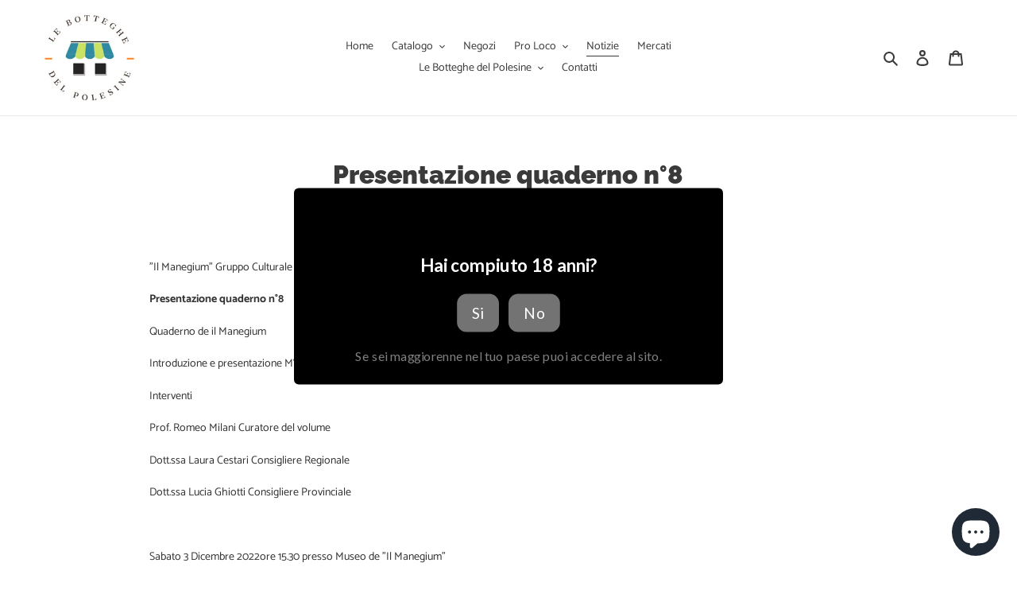

--- FILE ---
content_type: application/javascript; charset=utf-8
request_url: https://cyan-baud.cinaberis.com/cache/silvia-interior-design.myshopify.com/script.js?c=1676991309000&shop=silvia-interior-design.myshopify.com
body_size: 2357
content:
!function(){var o;window._cbr_verifyAgeLoaded||(window._cbr_verifyAgeLoaded=!0,o=[],window._cbr_acp_checkLog=o,function(p){function g(e,i,n,t,a){o.push({type:e,checked:i,condition_enabled:n,popup_can_be_shown:t,metadata:a})}!function(e){"use strict";e.console||(e.console={});for(var i,n,t=e.console,a=function(){},o=["memory"],r="assert,clear,count,debug,dir,dirxml,error,exception,group,groupCollapsed,groupEnd,info,log,markTimeline,profile,profiles,profileEnd,show,table,time,timeEnd,timeline,timelineEnd,timeStamp,trace,warn,timeLog,trace".split(",");i=o.pop();)t[i]||(t[i]={});for(;n=r.pop();)t[n]||(t[n]=a)}("undefined"==typeof window?this:window);var v="show-always"!==window.cbr_age_check_popup_show_conditions;return function(e){var i=[/\/\d+\/orders\/.+/,/\/\d+\/checkout\/.+/];try{for(var n=0;n<i.length;n++)if(i[n].test(e))return!1;return!0}catch(t){return!0}}(window.location+"")?(g("disallowed_urls",!0,!0,!0),v&&(location.pathname,g("visibility_settings",!0,!0,!0)),g("geo_location",!1,!1,!0),e(),p("done")):(g("disallowed_urls",!0,!0,!1),p("disallowed_urls"));function e(){var t=document.head||document.getElementsByTagName("head")[0],e=document.body||document.getElementsByTagName("body")[0],i=window.location.search;if(v){var n=function(e){try{for(var i=e+"=",n=document.cookie.split(";"),t=0;t<n.length;t++){for(var a=n[t];" "==a.charAt(0);)a=a.substring(1,a.length);if(0==a.indexOf(i))return a.substring(i.length,a.length)}return null}catch(o){}}("cinaberis-verify-age-submitted");if(-1==i.indexOf("cinaberis-age-check-popup-nocookie=true")){if(n)return g("cookie_already_dismissed",!0,!0,!1),p("cookie_already_dismissed"),0;g("cookie_already_dismissed",!0,!0,!0)}else g("cookie_already_dismissed",!1,!1,!0,{comment:"check disabled because of preview mode"})}function a(e,i){var n;e||console.warn("not inserting css tag without css or href",e),i?((n=document.createElement("link")).rel="stylesheet",n.type="text/css",n.className="vas-stylesheet",n.href=e):((n=document.createElement("style")).type="text/css",n.className="vas-stylesheet",n.styleSheet?n.styleSheet.cssText=e:n.appendChild(document.createTextNode(e))),t.appendChild(n)}a("\n        \n          #verify-age-main{position:fixed;top:0;left:0;min-height:100vh;min-width:100vw;z-index:999999999}#verify-age-main .vas-invalid{border:1px solid red}#verify-age-main{background:none}#verify-age-main .vas-box-container{display:flex;align-items:center;justify-content:center;box-sizing:border-box;width:100vw;height:100vh;padding-left:0vw;padding-right:0vw;padding-top:2vw;padding-bottom:2vw;justify-content:center;padding-left:0;padding-right:0;align-items:center;padding-top:0;padding-bottom:0}@media only screen and (min-height: 500px){#verify-age-main .vas-box-container{padding-top:5vw;padding-bottom:5vw}}@media only screen and (min-height: 1000px){#verify-age-main .vas-box-container{padding-top:4vw;padding-bottom:4vw}}@media only screen and (min-width: 500px){#verify-age-main .vas-box-container{padding-left:2vw;padding-right:2vw}}@media only screen and (min-width: 900px){#verify-age-main .vas-box-container{padding:5vw}}#verify-age-main .vas-box{min-width:320px;text-align:center;width:auto;display:inline-block;box-sizing:border-box;transform:scale(1);border-radius:5px;background:#000;padding:0rem;padding-top:1rem;padding-bottom:.7rem;-webkit-box-shadow:0px 0px 0px 0px rgba(0, 0, 0, 0);-moz-box-shadow:0px 0px 0px 0px rgba(0, 0, 0, 0);box-shadow:0px 0px 0px 0px rgba(0, 0, 0, 0)}#verify-age-main .vas-box .vas-box-content{display:block;width:100%}@media only screen and (min-width: 900px){#verify-age-main .vas-box{transform:scale(1.2)}}#verify-age-main .vas-box .vas-box-padded{padding-top:0rem;padding-right:0rem;padding-bottom:0rem;padding-left:0rem}#verify-age-main .vas-box .vas-box-border{box-sizing:border-box;position:absolute;pointer-events:none;top:0px;left:0px;width:calc(100% - 0px);height:calc(100% - 0px);border-radius:5px;border:0px solid black}#verify-age-main .vas-box .vas-box-content form{display:inline-block}#verify-age-main .vas-box .vas-title{font-weight:normal;text-align:center;font-size:14pt;color:#000;font-family:Lato,sans-serif;padding:0rem .75rem;word-break:break-word;margin-left:0px;margin-right:0px;margin-top:0px;margin-bottom:18px}#verify-age-main .vas-box form{width:100%}#verify-age-main .vas-box .vas-content{margin-bottom:1rem;word-break:break-word;box-sizing:border-box;width:100%;font-weight:bold;text-align:center;font-size:14pt;color:#fff;font-family:Lato,sans-serif;padding:0rem .75rem}#verify-age-main .vas-box .vas-actions-inner{margin-bottom:1rem;display:flex;justify-content:center;align-items:center;flex-wrap:wrap}#verify-age-main .vas-box .vas-actions-inner&gt;*{margin-right:1rem}#verify-age-main .vas-box .vas-actions-inner .vas-ok,#verify-age-main .vas-box .vas-actions-inner .vas-exit{border:none;cursor:pointer;margin-left:5px;margin-right:5px;border-radius:10px;display:flex;align-items:center;justify-content:center;white-space:nowrap}#verify-age-main .vas-box .vas-actions-inner .vas-ok{padding:.5rem 1rem;background:rgba(189,188,188,.61);margin-left:5px;margin-right:5px;margin-top:0px;margin-bottom:0px;text-align:center;font-size:12pt;color:#fff;font-family:Lato,sans-serif}#verify-age-main .vas-box .vas-actions-inner .vas-exit{padding:.5rem 1rem;background:rgba(189,188,188,.61);margin-left:5px;margin-right:5px;margin-top:0px;margin-bottom:0px;text-align:center;font-size:12pt;color:#fff;font-family:Lato,sans-serif}#verify-age-main .vas-box .vas-footer{margin-top:10px;text-align:center;font-size:10pt;color:gray;font-family:Lato,sans-serif}@media only screen and (min-width: 450px){#verify-age-main .vas-box{padding:.7rem;padding-top:1.7rem;padding-bottom:1.1rem;width:400px;max-width:450px}}@media only screen and (min-width: 500px){#verify-age-main .vas-box{width:450px}}#verify-age-main .vas-select-holder.invalid .vas-custom-select-opener{outline:1px solid #c52c03}#verify-age-main .vas-box--invalid{border:1px solid #c52c03}\n        \n      "),a("https://fonts.googleapis.com/css2?family=Lato&display=swap",!0),a("https://fonts.googleapis.com/css2?family=Lato:wght@700&display=swap",!0);var o=document.createElement("div");function r(){o.style.display="none",function(e,i,n){try{var t,a="";n&&((t=new Date).setTime(t.getTime()+1e3*n),a="; expires="+t.toUTCString()),document.cookie=e+"="+(i||"")+a+"; path=/; SameSite=Lax"}catch(o){}}("cinaberis-verify-age-submitted",(new Date).getTime(),864e3)}function s(){}o.innerHTML='\n        <div class="vas-box-container">\n          <div class="vas-box" aria-modal="true" role="dialog">\n            <div class="vas-box-border"></div>\n            <div class="vas-box-padded">\n              <div class="vas-box-content-vert">\n                <div class="vas-box-content">\n                  <form>\n                    <h4 class="vas-title">\n                      \n                        Age Verification\n                      \n                    </h4>\n                    <div class="vas-content">\n                      \n                        Hai compiuto 18 anni?\n                      \n                    </div>\n                    <div class="vas-actions">\n                      \n\t\t\t\t\t<div class="vas-actions-inner">\n\t\t\t\t\t\t<div class="vas-ok">Si</div>\n\t\t\t\t\t\t<div class="vas-exit">No</div>\n\t\t\t\t\t</div>\n\t\t\t\t\n                    </div>\n                    \n                      <div class="vas-footer">\n                        \n                          Se sei maggiorenne nel tuo paese puoi accedere al sito.\n                        \n                      </div>\n                    \n                  </form>\n                </div>\n              </div>\n            </div>\n          </div>\n        </div>\n      ',o.id="verify-age-main",e.appendChild(o),0;var d=o.querySelectorAll("img");if(d&&d.length)for(var c=0,l=d.length,m=0;m<d.length;m++)d[m].addEventListener("load",function(){l<=++c&&setTimeout(s,1e3)});else setTimeout(s,1e3);o.querySelector(".vas-ok").addEventListener("click",function(){return r(),!1}),o.querySelector(".vas-exit").addEventListener("click",function(){var e;return/^https?:\/\/.+/.test(e="http://www.google.com")||/^\/\/.+/.test(e)||(e="//"+e),window.location.href=e,!1})}}(function(e){}))}();